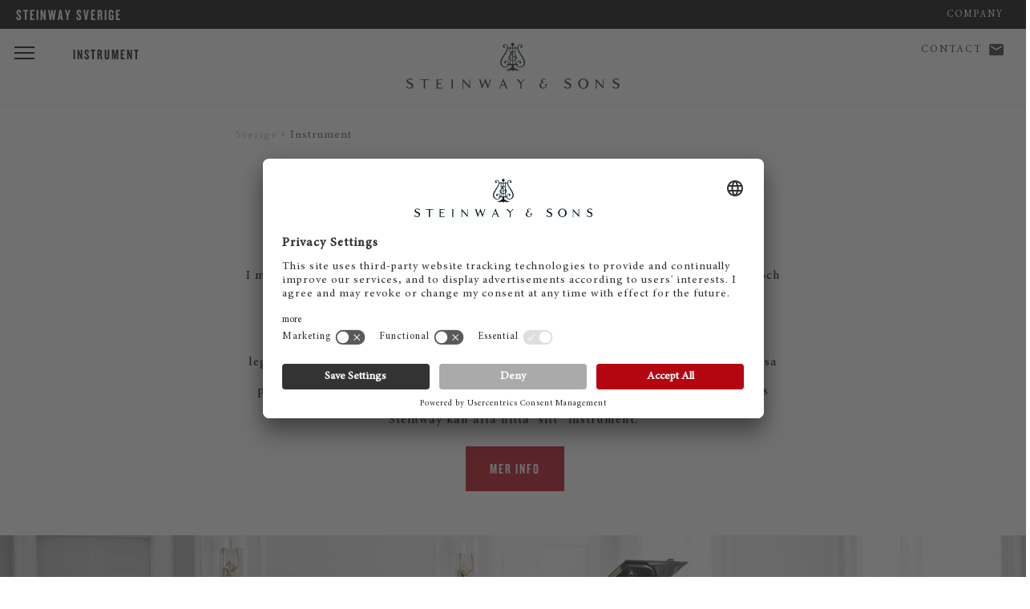

--- FILE ---
content_type: text/html; charset=utf-8
request_url: https://eu.steinway.com/sv/aterfoersaeljare/steinway-sverige/instrument/
body_size: 6160
content:
<!DOCTYPE html>
<html>
<head> <meta charset="utf-8"> <!-- This website is powered by TYPO3 - inspiring people to share! TYPO3 is a free open source Content Management Framework initially created by Kasper Skaarhoj and licensed under GNU/GPL. TYPO3 is copyright 1998-2026 of Kasper Skaarhoj. Extensions are copyright of their respective owners. Information and contribution at https://typo3.org/ --> <title>Instrument</title> <meta name="generator" content="TYPO3 CMS" /> <meta name="twitter:card" content="summary" /> <link rel="stylesheet" href="/typo3temp/assets/compressed/merged-f0263626ee1e7c30a8410a8ab8f7fcfd-min.css?1769503127" media="all"> <script src="/typo3temp/assets/compressed/merged-3afa62bf83a81019c4ebba7f401b9f9b-min.js?1769503127"></script> <meta name="viewport" content="initial-scale=1, maximum-scale=1"/> <meta http-equiv="X-UA-Compatible" content="IE=edge"> <meta name="msvalidate.01" content="B377AFF234820278055F99A7609D82D7" /> <link rel="preconnect" href="https://player.3qsdn.com"> <link rel="preconnect" href="https://www.googletagmanager.com"> <script type="text/javascript">
			dealerTrackingEnabled = false;
			isMerchantSite = false;
		</script> <script type="module" src="/fileadmin/res/js/friendlycaptcha/widget.module.min.js" async defer></script> <script nomodule src="/fileadmin/res/js/friendlycaptcha/widget.min.js" async defer></script> <!-- usercentrics --> <script id="usercentrics-cmp" data-settings-id="jSBzWsClu" src="https://app.usercentrics.eu/browser-ui/latest/loader.js" async></script> <script type="application/javascript" src="https://privacy-proxy.usercentrics.eu/latest/uc-block.bundle.js"></script> <script>
			uc.blockElements({
					'S1pcEj_jZX': '#map-canvas',
					'qxiCD5aN_': '.video3q'
			});
			uc.reloadOnOptIn('qxiCD5aN_'); // reload page
		</script> <script type="module" src="https://widget.accessgo.de/accessGoWidget.js"></script> <script>
			window.dataLayer = window.dataLayer || [];
			dataLayer.push({
			'site_category': 'DEALER',
			'merchant_id': 'INTSW',
			'product_name': '',
			'page_lang': 'sv'
			});
		</script> <!-- Corporate Site --> <!-- Google Tag Manager --> <script type="text/javascript">
							// create dataLayer
							window.dataLayer = window.dataLayer || [];
							function gtag() {
								dataLayer.push(arguments);
							}
					
							// set „denied" as default for both ad and analytics storage, as well as ad_user_data and ad_personalization,
							gtag("consent", "default", {
								ad_user_data: "denied",
								ad_personalization: "denied",
								ad_storage: "denied",
								analytics_storage: "denied",
								wait_for_update: 2000 // milliseconds to wait for update
							});
					
							// Enable ads data redaction by default [optional]
							gtag("set", "ads_data_redaction", true);
						</script> <script type="text/javascript">
							// Google Tag Manager
							(function(w, d, s, l, i) {
								w[l] = w[l] || [];
								w[l].push({
									'gtm.start': new Date().getTime(),
									event: 'gtm.js'
								});
								var f = d.getElementsByTagName(s)[0],
									j = d.createElement(s),
									dl = l != 'dataLayer' ? '&l=' + l : '';
								j.async = true;
								j.src = 'https://www.googletagmanager.com/gtm.js?id=' + i + dl;
								f.parentNode.insertBefore(j, f);
							})(window, document, 'script', 'dataLayer', 'GTM-5WB7NVH'); 
						</script> <!-- End Google Tag Manager --> <link rel="shortcut icon" type="image/x-icon" href="/fileadmin/res/assets/favicon2.png"> <link rel="preload" href="/fileadmin/res/fonts/MinionProIt.woff2" as="font" type="font/woff2" crossorigin> <link rel="preload" href="/fileadmin/res/fonts/MinionProRegular.woff2" as="font" type="font/woff2" crossorigin> <link rel="preload" href="/fileadmin/res/typo/ico/icomoon.ttf?y15p8b" as="font" type="font/ttf" crossorigin> <!--[if IE]> <link rel="shortcut icon" type="image/vnd.microsoft.icon" href="/favicon.ico"> <![endif]--> <!-- Facebook Pixel Code --> <script type="text/plain" data-usercentrics="Facebook Pixel" async="">
						!function(f,b,e,v,n,t,s)
						{if(f.fbq)return;n=f.fbq=function(){n.callMethod?
						n.callMethod.apply(n,arguments):n.queue.push(arguments)};
						if(!f._fbq)f._fbq=n;n.push=n;n.loaded=!0;n.version='2.0';
						n.queue=[];t=b.createElement(e);t.async=!0;
						t.src=v;s=b.getElementsByTagName(e)[0];
						s.parentNode.insertBefore(t,s)}(window,document,'script',
						'https://connect.facebook.net/en_US/fbevents.js');
						fbq('init', '2343826139023564');
						fbq('track', 'PageView');
						</script> <noscript> <img height="1" width="1" src="https://www.facebook.com/tr?id=2343826139023564&ev=PageView&noscript=1"/> </noscript> <!-- End Facebook Pixel Code --> <!-- matelso Calltracking --> <script>
				(function(m,a,t,e,l,s,o){m["CallTrackingObject"]=l;m[l]=m[l]||function(){
				(m[l].q=m[l].q||[]).push(arguments)};s=a.createElement(t);
				o=a.getElementsByTagName(t)[0];s.async=1;s.src=e;o.parentNode.insertBefore(s,o)
				})(window,document,"script","//rns.matelso.de/webtracking/4/","mtls");
				</script> <!-- End matelso Calltracking --> <!-- aos Animate On Scroll --> <script>
			$( document ).ready(function() {
				AOS.init();
				});

			window.addEventListener('load', AOS.refresh);
		</script> <!-- End aos --> <script src="/fileadmin/res/js/captureAnalyticsParams.js"></script> <link rel="canonical" href="https://eu.steinway.com/sv/aterfoersaeljare/steinway-sverige/instrument/"/> </head>
<body class="dealer"> <noscript><iframe src="https://www.googletagmanager.com/ns.html?id=GTM-5WB7NVH" height="0" width="0" style="display:none;visibility:hidden"></iframe></noscript> <div class="dealer-banner"> <div class="dealer-title"> <div class="dealer-name">STEINWAY Sverige</div> <ul class="dealer-links locations desktop-only"> <li><div class="dealer-phonenumber"></li> </ul> </div> <div class="locations-and-contact desktop-only"> <ul class="dealer-links"> <li><a href="/">Company</a></li> </ul> </div> </div> <div class="mobile-subnav"> <ul> <li> <a href="/sv/aterfoersaeljare/steinway-sverige/kontakt/"><span class="icon-mail"></span> Contact</a> </li> <li> <a id="dealer-phonenumber-mobile"><span class="icon-phn"></span> Phone</a> </li> </ul> </div> <header class="primary"> <div class="brand-header"> <a href="/sv/aterfoersaeljare/steinway-sverige/"> <div class="ss-logo"></div> </a> <div class="ss-menu-button"> <span></span> <span></span> <span></span> </div> </div> <div class="fixed-menu-items"> <div> <a class="description" href="/sv/aterfoersaeljare/steinway-sverige/instrument/">Instrument</a> </div> </div> <div class="geo-bar"> <div class="lang ss-tooltip"> <a class="description" href="/sv/aterfoersaeljare/steinway-sverige/kontakt/">Contact</a> <a class="geo-icon icon-mail" href="/sv/aterfoersaeljare/steinway-sverige/kontakt/"><span style="width:0;"></span></a> <span class="ss-tooltip-data">Any questions?</span> </div> </div> </header> <nav class="main-bar"> <div class="main-holster"> <div class="nav-header"> <div class="nav-icon-container"> <div class="ss-menu-button"> <span></span> <span></span> <span></span> </div> </div> <div class="logo"> <a href="/sv/aterfoersaeljare/steinway-sverige/"> <div class="ss-logo"></div> </a> </div> </div> <ul id="mainmenu" class="primary sm sm-clean"> <li class="first"><a href="/sv/aterfoersaeljare/steinway-sverige/instrument/" class="current-page">Instrument</a><ul class="secondary"><li class="first"><a href="/sv/aterfoersaeljare/steinway-sverige/instrument/steinway/flygel/">Steinway</a><ul class="secondary"><li class="first"><a href="/sv/aterfoersaeljare/steinway-sverige/instrument/steinway/flygel/">Steinway Flygel</a></li><li class="first"><a href="/sv/aterfoersaeljare/steinway-sverige/spirio/">Steinway Spirio</a></li><li class="first"><a href="/sv/aterfoersaeljare/steinway-sverige/instrument/steinway/pianon/">Steinway Pianon</a></li><li class="first"><a href="/sv/aterfoersaeljare/steinway-sverige/instrument/steinway/limited-editions/">Limited Editions</a></li><li class="first"><a href="/sv/aterfoersaeljare/steinway-sverige/instrument/steinway/crown-jewels/">Crown Jewels</a></li></ul></li><li class="first"><a href="/sv/aterfoersaeljare/steinway-sverige/instrument/boston/">Boston</a><ul class="secondary"><li class="first"><a href="/sv/aterfoersaeljare/steinway-sverige/instrument/boston/flygel/">Boston Flygel</a></li><li class="first"><a href="/sv/aterfoersaeljare/steinway-sverige/instrument/boston/pianon/">Boston Pianon</a></li></ul></li><li class="first"><a href="/sv/aterfoersaeljare/steinway-sverige/instrument/essex/flygel/">Essex</a><ul class="secondary"><li class="first"><a href="/sv/aterfoersaeljare/steinway-sverige/instrument/essex/flygel/">Essex Flygel</a></li><li class="first"><a href="/sv/aterfoersaeljare/steinway-sverige/instrument/essex/pianon/">Essex Pianon</a></li></ul></li></ul></li><li class="first"><a href="/sv/aterfoersaeljare/steinway-sverige/vaara-tjaenster/">Våra tjänster</a></li> <li style="border:none;"><div style="margin-top:30px;"></div></li> <li class="first service-item"><a href="/">Company</a></li> <li class="first service-item"> <a href="/sv/aterfoersaeljare/steinway-sverige/kontakt/"><span class="icon-mail"></span> Contact</a> </li> </ul> </div> </nav> <div id="main"> <section class="text-callout copy-block breadcrumb" style="display:none;"> <div class="copy"> <div class="container breadcrumbs"> <ol class="breadcrumb" vocab="http://schema.org/" typeof="BreadcrumbList"><li property="itemListElement" typeof="ListItem"><a href="/sv/aterfoersaeljare/steinway-sverige/" property="item" typeof="WebPage"><span property="name">Sverige</span></a><meta property="position" content="1"></li><li property="itemListElement" typeof="ListItem"><a href="/sv/aterfoersaeljare/steinway-sverige/instrument/" property="item" typeof="WebPage"><span property="name">Instrument</span></a><meta property="position" content="2"></li></ol> </div> </div> </section> <section class="text-callout copy-block"><div class="copy"><h1>Steinway-familjen</h1><p>I mer än 160 år har Steinway &amp; Sons ägnat sig åt att tillverka världens bästa pianon och flyglar. Steinway &amp; SonS fortsätter med att sätta nya standarder när det gäller instrumentens klang, anslag, formgivning och ekonomisk investering. Från den legendariska Steinway modell D-274 till den Boston Performance Edition för ambitiösa pianospelare eller Essex Studio pianon för nya medlemmar i Steinway-familjen, hos Steinway kan alla hitta ”sitt” instrument.</p><p class="brand">&nbsp;<a href="#contactForm" class="button">Mer info</a></p></div></section> <section class="masonry variation-100"><a href="/sv/aterfoersaeljare/steinway-sverige/instrument/steinway/flygel/"><div class="lazy tile with-image" data-src="/fileadmin/user_upload/XL-Rectangle/model_b_room_landscape.jpg"><div class="text-container gradient-enabled"><div class="tile-text"><div class="tile-description"><div class="title"><p>Steinway Flygel</p></div><div class="description"><p>Steinway är och har alltid varit det mest älskade instrumentet för konsertpianister, legio pianoentusiaster, kompositörer, scenartister och lyssnare världen över.</p></div><div class="ss-button">Mer</div></div></div></div></div></a></section> <section class="masonry variation-33-34-33"><a href="/sv/aterfoersaeljare/steinway-sverige/instrument/boston/"><div class="lazy tile with-image position-0" data-src="/fileadmin/user_upload/XL-Square/Boston_Piano_in_a_home_retouched_square3.jpg"><div class="text-container gradient-enabled"><div class="tile-text"><div class="tile-description"><div class="title">Boston</div><div class="description">En Boston designad av <span class="brand">Steinway & Sons</span> borgar för en enastående pianospelupplevelse till ett förvånande pris.</div><div class="ss-button">Mer</div></div></div></div></div></a><a href="/sv/aterfoersaeljare/steinway-sverige/instrument/essex/flygel/"><div class="lazy tile with-image position-1" data-src="/fileadmin/web-media/Pianos/Essex/UP/essex-klavier-weiss-detail_1200x1200.jpg"><div class="text-container gradient-enabled"><div class="tile-text"><div class="tile-description"><div class="title">Essex</div><div class="description">Med detta instrument blir ditt första steg in i Steinway-familjen en bekräftelse på Steinways engagemang att tillverka kvalitetsinstrument - Essex designad av Steinway.</div><div class="ss-button">Mer</div></div></div></div></div></a><a href="/sv/aterfoersaeljare/steinway-sverige/instrument/steinway/pianon/"><div class="lazy tile with-image position-2" data-src="/fileadmin/web-media/Pianos/Steinway/Standard/steinway-klavier-k-132_1200x1200.jpg"><div class="text-container gradient-enabled"><div class="tile-text"><div class="tile-description"><div class="title">Steinway Pianot</div><div class="description">med Dolce Pedal</div><div class="ss-button">Mer</div></div></div></div></div></a></section> <section class="text-callout copy-block"><div class="copy"><h1>Upplev Spirio</h1><p class="brand">&nbsp;</p><p>Önskar ni uppleva Yuja Wang hemma hos er? Då är Steinway Spirio&nbsp;svaret!</p><p class="brand"><a href="/sv/aterfoersaeljare/steinway-sverige/spirio/">Steinway Spirio</a> är det första självspelande systemet i högupplösning som lever upp till Steinway &amp; Sons namn</p><p class="brand"><a href="/sv/aterfoersaeljare/steinway-sverige/spirio/" class="button">Mer info</a></p></div></section> <section class="text-callout copy-block"><div class="copy"><div class="ce-gallery" data-ce-columns="1" data-ce-images="1"><div class="ce-outer"><div class="ce-inner"><div class="ce-row"><div class="ce-column"><figure class="image"><img class="image-embed-item" src="/fileadmin/_processed_/9/b/csm_PB_STEINWAY_SON_030215_14_017_Spirio_iPad_fma_be208ef5e9.jpg" width="600" height="234" alt="" /></figure></div></div></div></div></div></div></section> <section class="text-callout copy-block"><div class="copy"><blockquote><p>‘Jag lyssnade och blev paff. Jag måste ju drömma...! Att köpa en flygel innebär inte längre att man behöver en pianist for att njuta av sin flygel hemma!’</p><p class="speaker">Lang Lang</p><p class="speaker-title">om Steinway &amp; Sons Spirio</p></blockquote></div><script type="application/ld+json">
                {
                  "@context": "https://schema.org/",
                  "@type": "Quotation",
                  "creator": {
                    "@type": "Person",
                    "name": "Lang Lang",
                    "hasOccupation": "om Steinway &amp; Sons Spirio"
                  },
                  "text": "‘Jag lyssnade och blev paff. Jag måste ju drömma...! Att köpa en flygel innebär inte längre att man behöver en pianist for att njuta av sin flygel hemma!’"
                }
                </script></section> <a name="contactForm" class="formAnchorLink"></a><section class="entry-field"><form method="post" action="/sv/aterfoersaeljare/steinway-sverige/instrument?tx_steinwaycontacts_contactform%5Baction%5D=submitContactRequest&amp;tx_steinwaycontacts_contactform%5Bcontroller%5D=ContactRequest&amp;type=8000&amp;cHash=3757150fa5b281a437810df734939d9e"><div><input type="hidden" name="tx_steinwaycontacts_contactform[__referrer][@extension]" value="SteinwayContacts" /><input type="hidden" name="tx_steinwaycontacts_contactform[__referrer][@controller]" value="ContactRequest" /><input type="hidden" name="tx_steinwaycontacts_contactform[__referrer][@action]" value="viewContactRequest" /><input type="hidden" name="tx_steinwaycontacts_contactform[__referrer][arguments]" value="YTowOnt9fea933077dd6c709c5b8f41d8fed952425692a9f" /><input type="hidden" name="tx_steinwaycontacts_contactform[__referrer][@request]" value="{&quot;@extension&quot;:&quot;SteinwayContacts&quot;,&quot;@controller&quot;:&quot;ContactRequest&quot;,&quot;@action&quot;:&quot;viewContactRequest&quot;}f6aed6e0675bd56a679a87e211eab2ed2411eef1" /><input type="hidden" name="tx_steinwaycontacts_contactform[__trustedProperties]" value="[]c2a6ce8641e8ffe212e3f1239e21864b99cbdcd1" /></div><input type="hidden" name="formtype" value="contact"><input type="hidden" id="merchantId" name="tx_steinwaycontacts_contactform[merchantId]" value=""><input type="hidden" id="modelTitle" name="tx_steinwaycontacts_contactform[modelTitle]" value="" /><h2><span class="contact-title">Din kontakt med Steinway</span></h2><p class="dealer-form-quote"><em>Obligatorisk</em></p><fieldset class="columns"><div class="input-wrapper"><label for="select-gender">TILLTAL</label><select id="select-gender" name="tx_steinwaycontacts_contactform[gender]"><option value="1">Hr</option><option value="2">Frue</option></select><div class="arrow"></div></div><div class="input-wrapper"><label for="firstname">Förnamn</label><input type="text" id="firstname" name="tx_steinwaycontacts_contactform[firstname]" /></div><div class="input-wrapper"><label for="lastname">Efternamn *</label><input type="text" id="lastname" name="tx_steinwaycontacts_contactform[lastname]" class="required" /></div><div class="input-wrapper"><label for="mail">E-post *</label><input type="email" id="mail" name="tx_steinwaycontacts_contactform[mail]" class="required" /></div><div class="input-wrapper"><label for="zipcode">Postnummer *</label><input type="text" id="zipcode" name="tx_steinwaycontacts_contactform[zipcode]" class="required" /></div><div class="input-wrapper"><label for="location">Stad</label><input type="text" id="location" name="tx_steinwaycontacts_contactform[location]" /></div><div class="input-wrapper"><label for="customcountry">Land *</label><input type="text" id="customcountry" name="tx_steinwaycontacts_contactform[customcountry]" class="required" /></div><div class="input-wrapper"><label for="telephone">Telefon</label><input type="text" id="telephone" name="tx_steinwaycontacts_contactform[telephone]" class="" /></div><div class="input-wrapper"><label for="topic">ÄMNE</label><select id="topic" name="tx_steinwaycontacts_contactform[topic]" class=""><option value="2">Möte begäran</option><option value="3">Prisförfrågan</option><option value="1">Book tid för fremvisning</option><option value="6">Reparation/Service</option><option value="7">Konsertservice/Hyran</option><option value="8">Köpränta</option><option value="4">Övrigt</option></select><div class="arrow"></div></div><div class="input-wrapper message"><label for="message">Din melding</label><textarea rows="1" maxlength="10000" name="tx_steinwaycontacts_contactform[message]" data-autoresize id="message"></textarea></div></fieldset><fieldset><label class="checkbox-container"><p>Jag godkänner Steinway &amp; Sons <a href="/sv/aterfoersaeljare/steinway-sverige/footer/integritetspolicy/" title="Opens internal link in current window" target="_blank" class="internal-link">Integritetspolicy</a>.</p><p>&nbsp;</p><input type="checkbox" name="tx_steinwaycontacts_contactform[dataConsent]" value="Yes" required><span class="checkmark"></span></label></fieldset><button class="button read-more js_send" disabled><span class="button__text">Skicka</span></button><fieldset class="frc-box"><div class="input-wrapper message"><div class="frc-captcha" data-sitekey="FCMJ23AMFE8TFS2L" data-puzzle-endpoint="https://eu-api.friendlycaptcha.eu/api/v1/puzzle" data-callback="frcCallback" data-lang="sv"></div></div></fieldset></form><div class="formReady"><p>Tack! Ditt meddelande har skickats. Du kommer snart att höra från oss.</p></div></section> </div> <footer> <div class="footer-holster"> <ul class="primary"> <li> <a href="/sv/aterfoersaeljare/steinway-sverige/footer/integritetspolicy/">Integritetspolicy</a> </li> <li> <a href="/sv/aterfoersaeljare/steinway-sverige/footer/avtryck/">Avtryck</a> </li> <li> <a href="/sv/dealer/steinway-sweden/footer/disclaimer/">Disclaimer</a> </li> <li> <a href="#" onClick="UC_UI.showSecondLayer();">Cookie Consent</a> </li> <li class="langMenu"><span>SV</span></li> </ul> <ul class="clean"> <li style="width:100%;padding-top:0;"> <hr> <div class="social-holster"> </div> <div class="copyright"> <p> <section class="text-callout copy-block"><div class="copy"><p>© 2022 Steinway &amp; Sons<br> Steinway&nbsp;och lyran är&nbsp;registrerade varumärken.</p></div></section> </p> </div> </li> </ul> </div> </footer> <script src="/typo3temp/assets/compressed/merged-8ef998b827fc34404565b57898250f2c-min.js?1769503127"></script> </body>
</html>

--- FILE ---
content_type: application/javascript; charset=utf-8
request_url: https://eu.steinway.com/typo3temp/assets/compressed/merged-8ef998b827fc34404565b57898250f2c-min.js?1769503127
body_size: 2631
content:
var countryNames={'AD':'Andorra','AE':'United Arab Emirates','AF':'Afghanistan','AG':'Antigua and Barbuda','AI':'Anguilla','AL':'Albania','AM':'Armenia','AN':'Netherlands Antilles','AO':'Angola','AQ':'Antarctica','AR':'Argentina','AS':'American Samoa','AT':'Austria','AU':'Australia','AW':'Aruba','AX':'Aland Islands','AZ':'Azerbaijan','BA':'Bosnia and Herzegovina','BB':'Barbados','BD':'Bangladesh','BE':'Belgium','BF':'Burkina Faso','BG':'Bulgaria','BH':'Bahrain','BI':'Burundi','BJ':'Benin','BM':'Bermuda','BN':'Brunei','BO':'Bolivia','BR':'Brazil','BS':'Bahamas','BT':'Bhutan','BV':'Bouvet Island','BW':'Botswana','BY':'Belarus','BZ':'Belize','CA':'Canada','CC':'Cocos (Keeling) Islands','CD':'Congo (Kinshasa)','CF':'Central African Republic','CG':'Congo (Brazzaville)','CH':'Switzerland','CI':'Ivory Coast','CK':'Cook Islands','CL':'Chile','CM':'Cameroon','CN':'China','CO':'Colombia','CR':'Costa Rica','CU':'Cuba','CV':'Cape Verde','CX':'Christmas Island','CY':'Cyprus','CZ':'Czech Republic','DE':'Germany','DJ':'Djibouti','DK':'Denmark','DM':'Dominica','DO':'Dominican Republic','DZ':'Algeria','EC':'Ecuador','EE':'Estonia','EG':'Egypt','EH':'Western Sahara','ER':'Eritrea','ES':'Spain','ET':'Ethiopia','FI':'Finland','FJ':'Fiji','FK':'Falkland Islands','FM':'Micronesia','FO':'Faroe Islands','FR':'France','GA':'Gabon','GB':'United Kingdom','GD':'Grenada','GE':'Georgia','GF':'French Guiana','GG':'Guernsey','GH':'Ghana','GI':'Gibraltar','GL':'Greenland','GM':'Gambia','GN':'Guinea','GP':'Guadeloupe','GQ':'Equatorial Guinea','GR':'Greece','GS':'South Georgia and the South Sandwich Islands','GT':'Guatemala','GU':'Guam','GW':'Guinea-Bissau','GY':'Guyana','HK':'Hong Kong S.A.R., China','HM':'Heard Island and McDonald Islands','HN':'Honduras','HR':'Croatia','HT':'Haiti','HU':'Hungary','ID':'Indonesia','IE':'Ireland','IL':'Israel','IM':'Isle of Man','IN':'India','IO':'British Indian Ocean Territory','IQ':'Iraq','IR':'Iran','IS':'Iceland','IT':'Italy','JE':'Jersey','JM':'Jamaica','JO':'Jordan','JP':'Japan','KE':'Kenya','KG':'Kyrgyzstan','KH':'Cambodia','KI':'Kiribati','KM':'Comoros','KN':'Saint Kitts and Nevis','KP':'North Korea','KR':'South Korea','KW':'Kuwait','KY':'Cayman Islands','KZ':'Kazakhstan','LA':'Laos','LB':'Lebanon','LC':'Saint Lucia','LI':'Liechtenstein','LK':'Sri Lanka','LR':'Liberia','LS':'Lesotho','LT':'Lithuania','LU':'Luxembourg','LV':'Latvia','LY':'Libya','MA':'Morocco','MC':'Monaco','MD':'Moldova','MG':'Madagascar','MH':'Marshall Islands','MK':'Macedonia','ML':'Mali','MM':'Myanmar','MN':'Mongolia','MO':'Macao S.A.R., China','MP':'Northern Mariana Islands','MQ':'Martinique','MR':'Mauritania','MS':'Montserrat','MT':'Malta','MU':'Mauritius','MV':'Maldives','MW':'Malawi','MX':'Mexico','MY':'Malaysia','MZ':'Mozambique','NA':'Namibia','NC':'New Caledonia','NE':'Niger','NF':'Norfolk Island','NG':'Nigeria','NI':'Nicaragua','NL':'Netherlands','NO':'Norway','NP':'Nepal','NR':'Nauru','NU':'Niue','NZ':'New Zealand','OM':'Oman','PA':'Panama','PE':'Peru','PF':'French Polynesia','PG':'Papua New Guinea','PH':'Philippines','PK':'Pakistan','PL':'Poland','PM':'Saint Pierre and Miquelon','PN':'Pitcairn','PR':'Puerto Rico','PS':'Palestine','PT':'Portugal','PW':'Palau','PY':'Paraguay','QA':'Qatar','RE':'Reunion','RO':'Romania','RU':'Russia','RW':'Rwanda','SA':'Saudi Arabia','SB':'Solomon Islands','SC':'Seychelles','SD':'Sudan','SE':'Sweden','SG':'Singapore','SH':'Saint Helena','SI':'Slovenia','SJ':'Svalbard and Jan Mayen','SK':'Slovakia','SL':'Sierra Leone','SM':'San Marino','SN':'Senegal','SO':'Somalia','SR':'Suriname','ST':'Sao Tome and Principe','SV':'El Salvador','SY':'Syria','SZ':'Swaziland','TC':'Turks and Caicos Islands','TD':'Chad','TF':'French Southern Territories','TG':'Togo','TH':'Thailand','TJ':'Tajikistan','TK':'Tokelau','TL':'East Timor','TM':'Turkmenistan','TN':'Tunisia','TO':'Tonga','TR':'Turkey','TT':'Trinidad and Tobago','TV':'Tuvalu','TW':'Taiwan','TZ':'Tanzania','UA':'Ukraine','UG':'Uganda','UM':'United States Minor Outlying Islands','US':'United States','UY':'Uruguay','UZ':'Uzbekistan','VA':'Vatican','VC':'Saint Vincent and the Grenadines','VE':'Venezuela','VG':'British Virgin Islands','VI':'U.S. Virgin Islands','VN':'Vietnam','VU':'Vanuatu','WF':'Wallis and Futuna','WS':'Samoa','YE':'Yemen','YT':'Mayotte','ZA':'South Africa','ZM':'Zambia','ZW':'Zimbabwe','RS':'Serbia','ME':'Montenegro','BL':'Saint Barthelemy !Saint Barthélemy','BQ':'Bonaire, Sint Eustatius and Saba','CW':'Curacao !Curaçao','MF':'Saint Martin (French part)','SX':'Sint Maarten (Dutch part)','SS':'South Sudan'};(function(factory){if(typeof define==="function"&&define.amd){define(["jquery","../jquery.validate"],factory)}else if(typeof module==="object"&&module.exports){module.exports=factory(require("jquery"))}else{factory(jQuery)}}(function($){$.extend($.validator.messages,{zipcode:"Vänligen ange ett giltigt postnummer.",required:"Detta f&auml;lt &auml;r obligatoriskt.",remote:"Var snäll och åtgärda detta fält.",maxlength:$.validator.format("Du f&aring;r ange h&ouml;gst {0} tecken."),minlength:$.validator.format("Du m&aring;ste ange minst {0} tecken."),rangelength:$.validator.format("Ange minst {0} och max {1} tecken."),email:"Ange en korrekt e-postadress.",url:"Ange en korrekt URL.",date:"Ange ett korrekt datum.",dateISO:"Ange ett korrekt datum (&Aring;&Aring;&Aring;&Aring;-MM-DD).",number:"Ange ett korrekt nummer.",digits:"Ange endast siffror.",equalTo:"Ange samma v&auml;rde igen.",range:$.validator.format("Ange ett v&auml;rde mellan {0} och {1}."),max:$.validator.format("Ange ett v&auml;rde som &auml;r mindre eller lika med {0}."),min:$.validator.format("Ange ett v&auml;rde som &auml;r st&ouml;rre eller lika med {0}."),creditcard:"Ange ett korrekt kreditkortsnummer.",pattern:"Ogiltigt format."});return $}))